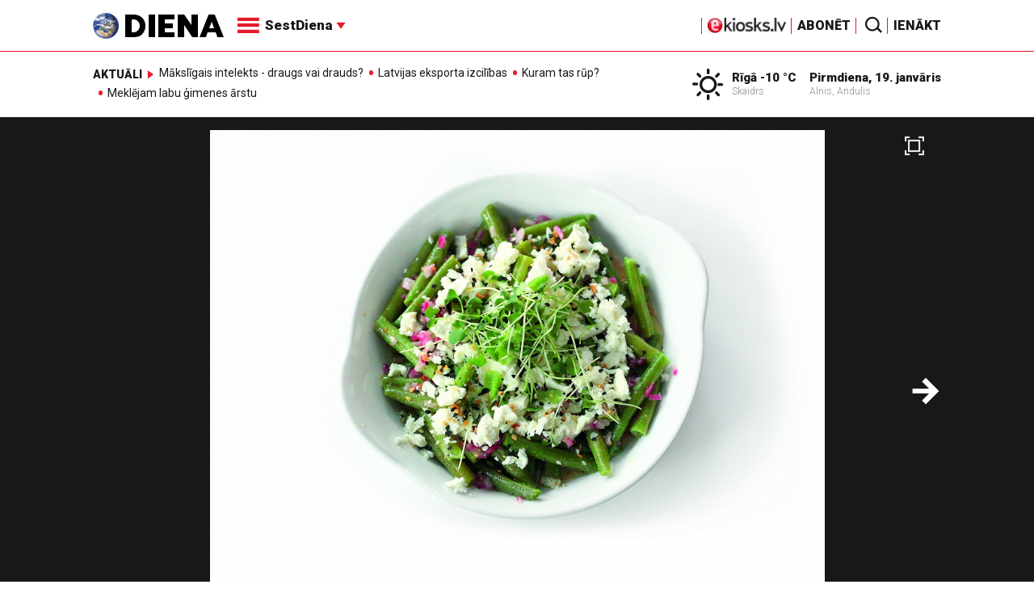

--- FILE ---
content_type: text/html; charset=utf-8
request_url: https://www.google.com/recaptcha/api2/aframe
body_size: -87
content:
<!DOCTYPE HTML><html><head><meta http-equiv="content-type" content="text/html; charset=UTF-8"></head><body><script nonce="B7WhBawtu_Vfi1MBBPp5yw">/** Anti-fraud and anti-abuse applications only. See google.com/recaptcha */ try{var clients={'sodar':'https://pagead2.googlesyndication.com/pagead/sodar?'};window.addEventListener("message",function(a){try{if(a.source===window.parent){var b=JSON.parse(a.data);var c=clients[b['id']];if(c){var d=document.createElement('img');d.src=c+b['params']+'&rc='+(localStorage.getItem("rc::a")?sessionStorage.getItem("rc::b"):"");window.document.body.appendChild(d);sessionStorage.setItem("rc::e",parseInt(sessionStorage.getItem("rc::e")||0)+1);localStorage.setItem("rc::h",'1768817382804');}}}catch(b){}});window.parent.postMessage("_grecaptcha_ready", "*");}catch(b){}</script></body></html>